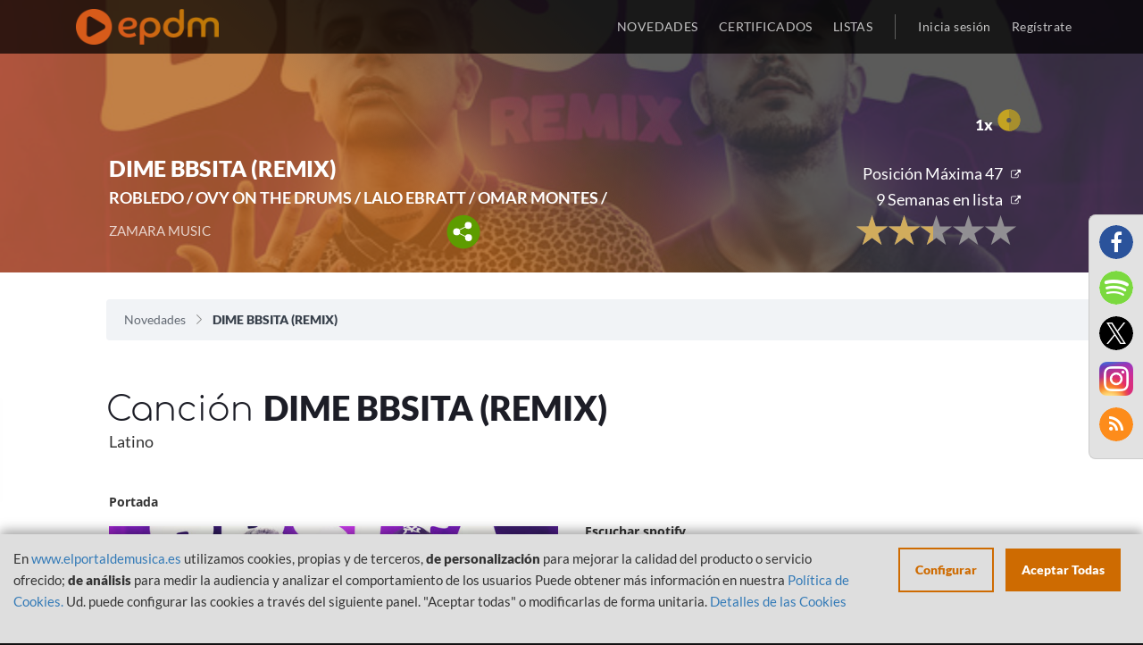

--- FILE ---
content_type: text/html; charset=UTF-8
request_url: https://www.elportaldemusica.es/single/robledo-ovy-on-the-drums-lalo-ebratt-omar-montes-dime-bbsita-remix
body_size: 6618
content:

<!DOCTYPE html>
<html lang="es-ES">

<head>
    <!-- Begin Cookie Consent plugin by Silktide - http://silktide.com/cookieconsent -->
    <!-- End Cookie Consent plugin -->
    <meta charset="UTF-8">
    <meta name="viewport"
        content="width=device-width, initial-scale=1, maximum-scale=1.0, minimum-scale=1.0, user-scalable=no">
    <meta name="csrf-param" content="_SEC-EPDM">
<meta name="csrf-token" content="kStTuaTijxhxlfBBEe8w5FqOf5f1h03WiRbcocWGykfGYieM8KvrdCPSxR52hkmxDdhMzrqqIpLDWp336NK-CA==">
    <title>
        DIME BBSITA (REMIX) - ROBLEDO / OVY ON THE DRUMS / LALO EBRATT / OMAR MONTES / | EPDM    </title>
    <meta name="description" content="Canción ROBLEDO / OVY ON THE DRUMS / LALO EBRATT / OMAR MONTES / - DIME BBSITA (REMIX). LISTAS OFICIALES DE VENTAS DE MUSICA de ESPAÑA">
<meta name="author" content="El portal de Música">
<meta name="publisher" content="El portal de Música">
<meta name="twitter:card" content="summary">
<meta name="twitter:title" content="DIME BBSITA (REMIX) - ROBLEDO / OVY ON THE DRUMS / LALO EBRATT / OMAR MONTES / | EPDM">
<meta name="twitter:site" content="@portaldemusica">
<meta name="og:title" content="DIME BBSITA (REMIX) - ROBLEDO / OVY ON THE DRUMS / LALO EBRATT / OMAR MONTES / | EPDM">
<meta name="og:description" content="Canción ROBLEDO / OVY ON THE DRUMS / LALO EBRATT / OMAR MONTES / - DIME BBSITA (REMIX). LISTAS OFICIALES DE VENTAS DE MUSICA de ESPAÑA">
<meta name="og:url" content="https://elportaldemusica.es/single/robledo-ovy-on-the-drums-lalo-ebratt-omar-montes-dime-bbsita-remix">
<meta name="og:type" content="music.song">
<meta name="og:image" content="https://elportaldemusica.es/media/6/e/6ec5722f4fe0415af4df46f9b5ef4c5fe1a1377eee9aa3220438b420ba63f145.jpg">
<meta name="og:image:type" content="image/jpeg">
<meta name="og:image:width" content="640">
<meta name="og:image:height" content="640">
<meta name="og:image:alt" content="DIME BBSITA (REMIX) - ROBLEDO / OVY ON THE DRUMS / LALO EBRATT / OMAR MONTES / | EPDM">
<link href="/assets/1b0a939abaa4cda798a0917d67780303/css/font-awesome.min.css?v=1701335975" rel="stylesheet">
<link href="/assets/073fbff65cb00c27eadbe7e69b6080d1/css/bootstrap.css?v=1701335975" rel="stylesheet">
<link href="/assets/4562c8298f8e7cdf0414112c009d512e/min/jquery.rateyo.min.css?v=1701335975" rel="stylesheet">
<link href="/assets/bd8c52855427e15d64125532dec95f63/src/css/alertify.css?v=1701335975" rel="stylesheet">
<link href="/assets/f675429f79ce811449b837ae092ce6b7/themes/smoothness/jquery-ui.css?v=1701335975" rel="stylesheet">
<link href="/css/cookieconsent.css?v=1701335975" rel="stylesheet">
<link href="/css/fonts.css?v=1701335975" rel="stylesheet">
<link href="/css/site.css?v=1701335975" rel="stylesheet">
<link href="/css/main.css?v=1701335975" rel="stylesheet">
<script src="/assets/6389fc91867e04133bf772710f09fe9f/jquery.js?v=1701335975"></script>
    </head>

<body>
    <script src="/js/views-actions.js?v=1701335975"></script>           

    <header>
        <div class="header-navbar">
            <div class="container">
                <div class="header-logo col-xs-12 col-sm-3"> 
                    <a class="header-logo-href" href="/"><img class="header-logo-img" src="/images/epdm_logo.png" alt="El portal de Música" title="El portal de Música"></a>                </div>
                <div class="header-nav col-xs-12 col-sm-9 text-right no-padding">
                    <ul class="header-nav-list">
                        <li
                            class="header-nav-list-entry ">
                            <a href="/site/last">NOVEDADES</a>                        </li>
                        <li class="header-nav-list-entry ">
                            <a href="/awards/index">CERTIFICADOS</a>                        </li>                            
                        <li class="header-nav-list-entry ">
                            <a href="/lists">LISTAS</a>                        </li>
                                                <li class="header-nav-list-entry separator hidden-xs"></li>
                                                    <li
                                class="header-nav-list-entry light ">
                                <a href="/site/login"><span class='login'></span>Inicia sesión</a>                            </li>
                                                </li>
                                                    <li
                                class="header-nav-list-entry light hidden-xs ">
                                <a href="/site/signup"><span class='login'></span>Regístrate</a>                            </li>
                                            </ul>
                </div>
            </div>
        </div>
    </header>

    <div id="content">
        
<div id="nav-overlay" class="visible-xs"  >
	<ul class="nav-overlay-list">
		<li class="nav-overlay-list-entry">
			<div class="nav-search-field">
                <form id="w0" class="responsive" action="/site/search" method="get">                    <img id="nav-search-input" class="nav-overlay-list-entry-icon" src="/images/icon/magnify-nav.svg" alt="">                    <input type="text" id="searchBoxNav" class="nav-search-field-input search-field-input empty" name="term" data-placeholder="Buscar">                    <img id="nav-search-close" class="nav-overlay-list-entry-icon close-nav-search" src="/images/icon/close_white.svg" alt="">                </form>			</div>
		</li>
	</ul>
</div><div id="share-buttons-modal" class="reveal-modal" data-reveal aria-hidden="true" role="dialog">
    <h3>Compartir</h3>
    <div class="share-buttons-modal-close"></div>
    <a href="https://www.facebook.com/sharer/sharer.php?u=https://elportaldemusica.es/single/robledo-ovy-on-the-drums-lalo-ebratt-omar-montes-dime-bbsita-remix&t=DIME BBSITA (REMIX)" target="_blank" title="Share on Facebook">
        <img src="/images/facebook.png" alt="">    </a>
    <a href="https://twitter.com/intent/tweet?source=https://elportaldemusica.es/single/robledo-ovy-on-the-drums-lalo-ebratt-omar-montes-dime-bbsita-remix&text=DIME BBSITA (REMIX):https://elportaldemusica.es/single/robledo-ovy-on-the-drums-lalo-ebratt-omar-montes-dime-bbsita-remix" target="_blank" title="Tweet">
        <img src="/images/twitter.png" alt="">    </a>
    <a href="whatsapp://send?text=https://elportaldemusica.es/single/robledo-ovy-on-the-drums-lalo-ebratt-omar-montes-dime-bbsita-remix" title="Whatsapp">
        <img src="/images/whatsapp.png" alt="">    </a>
    <a href="/rss" title="RSS">
        <img src="/images/rss.png" alt="">    </a>
</div>

<div class="view-template">
    <section id="image-overlay"
        class="gradient-orange view ">
                    <div class="lazy img-cover"
                data-bg="https://elportaldemusica.es/media/6/e/6ec5722f4fe0415af4df46f9b5ef4c5fe1a1377eee9aa3220438b420ba63f145.jpg">
            </div>
                <div class="container-fluid text-center">
            <div class="row">
                <div class="col-sm-offset-1 col-md-4 pull-left col-xs-12 col-sm-11">
                    
<div class="panel-bottom-table">
                    <div class="panel-info panel-bottom-left whitout-position">
                        <div class="name">
            DIME BBSITA (REMIX)        </div>
        <div class="subname">
                                                            <a class="external" target="_blank">ROBLEDO / OVY ON THE DRUMS / LALO EBRATT / OMAR MONTES /</a>                    </div>
        <div class="details">
            <div class="row">
                <div class="col-xs-12 col-sm-10 col-md-12 col-lg-9">
                    <div class="detail_one">
                                                                                    ZAMARA MUSIC                                                                        </div>
                    <div class="share-content">
                        <a href="#"><img class="share" src="/images/share.svg" alt=""></a>                    </div>
                </div>
            </div>
        </div>
    </div>
</div>                </div>
                <div class="col-sm-offset-1 col-md-5 col-xs-12 col-sm-11">
                    <div class="row">
    <div class="col-xs-12 pull-right col-sm-6 rank-mobile-adjust">
        <div class="info panel-bottom-right">
            <div class="awards">
                                <span class="number">1x</span><span><img src="/images/gold_disc.svg" alt="" style="width:26px;"></span>
            </div>
            <div class="publication_details">
                <div class="historical">
                                                                                                                    <a class="ranking-list_link external" href="/lists/top-100-canciones/2020/34">
                            <div class="max_pos"> Posición Máxima 47</div>
                        </a>
                                        <div class="row">
                        <div class="col-xs-12">
                                                            <a class="ranking-list_link external" href="/lists/top-100-canciones/2020/40">
                                    <div class="list_week"> 9 Semanas en lista</div>
                                </a>
                                                    </div>
                        <div class="col-xs-12">                            
                            <div class="publication_relevant" style="text-align:right;">
                                <div class="rate">
                                    <div class="rating" data-rateyo-voted="" data-isbig="true" data-rateyo-star-width="35px"  data-rateyo-rating="2.44" data-rateyo-url="/vote/stars?publication_id=49756" data-rateyo-refresh="/vote/refreshrating?publication_id=49756"></div>                                </div>
                                <div class="rate mobile">
                                    <div class="rating" data-rateyo-voted=""  data-rateyo-star-width="19px"  data-rateyo-rating="2.44" data-rateyo-url="/vote/stars?publication_id=49756" data-rateyo-refresh="/vote/refreshrating?publication_id=49756"></div>                                </div>
                            </div>
                        </div>
                    </div>
                </div>
            </div>
        </div>
    </div>
</div>                </div>
            </div>
        </div>
    </section>
    <section class="breadcrumbs">
        <div class="container-fluid">
            <ul class="breadcrumb col-xs-12 col-sm-11 col-sm-offset-1"><li><a href="/">Novedades</a></li>
<li class="active">DIME BBSITA (REMIX)</li>
</ul>        </div>
    </section>

    
    <section class="title-view">
        <div class="container-fluid">
            <h1 class="section-title col-xs-11 col-xs-offset-1">
                Canción <strong>
                    DIME BBSITA (REMIX)                </strong>
            </h1>
            <div class="row">
                <div class="col-xs-12 col-sm-10 col-sm-offset-1">
                    <div class="section-genre">
                        Latino                    </div>
                </div>
            </div>
        </div>
    </section>

    <div class="container-fluid">
        <div class="main-block">
                        
    


<div class="row">
    
                        <div class="col-xs-12 col-sm-5 col-sm-offset-1 content-video">
                <div class="title">Portada</div>
                <div class="video cover" style="overflow:auto;">
                    <div class="lazy img-cover" data-bg="https://elportaldemusica.es/media/6/e/6ec5722f4fe0415af4df46f9b5ef4c5fe1a1377eee9aa3220438b420ba63f145.jpg"></div>
                </div>
            </div>
                <div class="col-xs-12 col-sm-5 view-details">
            <div class="title">_</div>
            <div class="details">
                

<div class="content-player">
                        <div class="title">Escuchar spotify</div>
            <div class="player" style="position:relative;">
                    <iframe id="spotifyplayer" src="https://open.spotify.com/embed?uri=spotify:track:7pW8587r5IVPB4SgxNaPgI&theme=white&view=coverart&r=1713207644" width="100%" height="80px" frameborder="0" allowtransparency="true"></iframe>
            </div>
                                                            <div class="title">Escuchar Apple Music</div>
                <div class="player" style="position:relative;">
                                                    <iframe src="https://embed.music.apple.com/us/es/song/1524509809?country=es&itscg=31200&itsct=afftoolset_1&r=2007545247" width="100%" height="150px" frameborder="0"></iframe>
                                        </div>
                            </div>            </div>
        </div>
    </div>        </div>

        
<div class="streaming_links">
                    <div class="row">
            <div class="col-xs-12">
                <div class="row">
                    <div class="col-xs-11 side col-md-offset-1">
                        <div class="title-highlighted">también<strong>disponible</strong>:</div>
                    </div>
                </div>
                <div class="row band">
                    <div class="streaming">
                                                                                <a href="https://music.apple.com/es/album/dime-bbsita-remix-feat-omar-montes-alex-martini/1524509801?i=1524509809&amp;uo=4" target="_blank"><img class="itunes" src="/images/itunes.png" alt=""></a>                                                                                <a href="https://open.spotify.com/track/7pW8587r5IVPB4SgxNaPgI" target="_blank"><img class="spotify" src="/images/spotify.png" alt=""></a>                                            </div>
                </div>
            </div>
        </div>
    <br/>
</div>                    <div class="row">
                <div class="col-xs-12">
                    <div class="row">
                        <div class="col-xs-11 side col-md-offset-1">
                            <div class="title-highlighted">
                                Otr@s<strong>
                                    Canciones                                </strong>:
                            </div>
                        </div>
                    </div>
                    <div>
                        
<section id="otros">
	<div class="row">
		<div class="col-xs-12 col-md-10 col-md-offset-1">
    	<ul id="lo-ultimo-list" class="section-list">
        	<li class="single-entry">
                            <a href="/single/robledo-alex-martini-dime-bbsita">
            <div class="single-entry-image-wrapper">
                                                        <div class="lazy single-entry-image item-img-cover" data-bg="https://elportaldemusica.es/media/gallery_thumbnails/43/43149d9c1a2604876dae783239f08fec.jpg"></div>
                            </div>
        </a>
        
    
                    	<p class="single-entry-album" title="DIME BBSITA"><a href="/single/robledo-alex-martini-dime-bbsita">DIME BBSITA</a></p>
	<p class="single-entry-author" title="ROBLEDO / ALEX MARTINI"><a href="/single/robledo-alex-martini-dime-bbsita">ROBLEDO / ALEX MARTINI</a></p>
	<p class="single-entry-genre" title="LATINO">LATINO</p>

</li><li class="single-entry">
                            <a href="/single/robledo-omar-montes-quimico-ultra-mega-no-me-olvida">
            <div class="single-entry-image-wrapper">
                                                        <div class="lazy single-entry-image item-img-cover" data-bg="https://elportaldemusica.es/media/gallery_thumbnails/4f/4f3fbed08b21945e0ebdca33096ffefb.jpg"></div>
                            </div>
        </a>
        
    
                    	<p class="single-entry-album" title="NO ME OLVIDA"><a href="/single/robledo-omar-montes-quimico-ultra-mega-no-me-olvida">NO ME OLVIDA</a></p>
	<p class="single-entry-author" title="ROBLEDO / OMAR MONTES / QUÍMICO ULTRA MEGA"><a href="/single/robledo-omar-montes-quimico-ultra-mega-no-me-olvida">ROBLEDO / OMAR MONTES / QUÍMICO ULTRA MEGA</a></p>
	<p class="single-entry-genre" title="URBANO">URBANO</p>

</li>        	<div class="clearfix"></div>
    	</ul>
    	</div>
	</div>
</section>

                    </div>
                </div>
            </div>
            </div>
</div>    </div>

    <div class="modal-social-links">
        <ul class="footer-section-socialmedia"><!--
 --><li id="fb" class="footer-section-socialmedia-entry"><a href="https://www.facebook.com/elportaldemusica" target="_blank"><i class="fa fa-facebook fa-lg" alt="Facebook" title="Facebook" aria-hidden="true"></i></a></li><!--
 --><li id="sp" class="footer-section-socialmedia-entry"><a href="https://open.spotify.com/user/elportaldemusica" target="_blank"><i class="fa fa-spotify fa-lg" alt="Spotify" title="Spotify" aria-hidden="true"></i></a></li><!--
 --><li id="tw" class="footer-section-socialmedia-entry"><a href="https://twitter.com/portaldemusica" target="_blank"><i class="fa fa-twitter fa-lg" alt="Twitter" title="Twitter" aria-hidden="true"></i></a></li><!--
 --><li id="ins" class="footer-section-socialmedia-entry"><a href="https://www.instagram.com/elportaldemusica" target="_blank" style="border-radius:0;"><img src="/images/instagram_2017.png" alt="" style="width:100%;"></a></li><!--
   --><li id="yt" class="footer-section-socialmedia-entry rss"><a href="/rss" target="_blank"><i class="fa fa-rss fa-lg" alt="RSS" title="RSS" aria-hidden="true"></i></a></li><!--  --></ul>    </div>

    <footer>
        
                    <div class="container">
                <div class="footer-section col-xs-12 text-center">
                    <ul>
                        <li class="footer-section-links-list col-xs-12 col-sm-4">
                            <ul>
                                <li class="footer-section-title">
                                    <p>
                                        INFORMACIÓN                                    </p>
                                </li>
                                <li class="footer-section-link">
                                    <a href="/site/politica-privacidad">Política de Privacidad</a>                                </li>
                                <li class="footer-section-link">
                                    <a href="/site/aviso-legal">Aviso Legal</a>                                </li>
                                <li class="footer-section-link">
                                    <a href="/site/cookies">Política de Cookies</a>                                </li>
                            </ul>
                        </li><!-- 
                            -->
                        <li class="footer-section-links-list col-xs-12 col-sm-4">
                            <ul>
                                <li class="footer-section-title">
                                    <p>
                                        USUARIO                                    </p>
                                </li>
                                                                    <li class="footer-section-link">
                                        <a href="/site/signup">Registrate</a>                                    </li>
                                    <li class="footer-section-link">
                                        <a href="/site/login">Inicia sesión</a>                                    </li>
                                    <li class="footer-section-link">
                                        <a href="/site/request-password-reset">¿Olvidaste la contraseña?</a>                                    </li>
                                                            </ul>
                        </li><!--  
                            -->
                        <li class="footer-section-links-list col-xs-12 col-sm-4">
                            <ul>
                                                                <li class="footer-section-title">
                                    <p>
                                        INFORMACIÓN                                    </p>
                                </li>
                                <li class="footer-section-link">
                                    <a href="/site/last">Últimas novedades</a>                                </li>
                                <li class="footer-section-link">
                                    <a href="/lists/top-100-albums/2026/4">Top 100 Álbumes</a>                                </li>
                                <li class="footer-section-link">
                                    <a href="/lists/top-100-canciones/2026/4">Top 100 Canciones</a>                                </li>
                                <li class="footer-section-link">
                                    <a href="/lists/top-100-vinilos/2026/4">Top 100 Vinilos</a>                                </li>
                                <li class="footer-section-link">
                                    <a href="/lists/top-50-radios/2026/4">Top 50 Radios</a>                                </li>
                                                                <li class="footer-section-link">
                                    <a href="/lists">Listas Actuales</a>                                </li>
                                <li class="footer-section-link"><br></li>
                                <li class="footer-section-link languages-selector">
                                    <a class="flag en-US" href="/single/robledo-ovy-on-the-drums-lalo-ebratt-omar-montes-dime-bbsita-remix?language=en-US">English</a>                                </li>
                            </ul>
                        </li>
                    </ul>
                </div>
                <div class="footer-section col-xs-12 text-center">
                    <p class="footer-section-socialmedia-title">
                        Síguenos en:
                    </p>
                    <ul class="footer-section-socialmedia"><!--
 --><li id="fb" class="footer-section-socialmedia-entry"><a href="https://www.facebook.com/elportaldemusica" target="_blank"><i class="fa fa-facebook fa-lg" alt="Facebook" title="Facebook" aria-hidden="true"></i></a></li><!--
 --><li id="sp" class="footer-section-socialmedia-entry"><a href="https://open.spotify.com/user/elportaldemusica" target="_blank"><i class="fa fa-spotify fa-lg" alt="Spotify" title="Spotify" aria-hidden="true"></i></a></li><!--
 --><li id="tw" class="footer-section-socialmedia-entry"><a href="https://twitter.com/portaldemusica" target="_blank"><i class="fa fa-twitter fa-lg" alt="Twitter" title="Twitter" aria-hidden="true"></i></a></li><!--
 --><li id="ins" class="footer-section-socialmedia-entry"><a href="https://www.instagram.com/elportaldemusica" target="_blank" style="border-radius:0;"><img src="/images/instagram_2017.png" alt="" style="width:100%;"></a></li><!--
   --></ul>                </div>
                <div class="footer-section col-xs-12 text-center">
                    <div class="text-center">
                        <div class="footer-section-gob" style="display:none;">
                            <img id="mecd" src="/images/gob_espana_mecd.jpg" alt="Ministerio de educación, cultura y deporte, Gobierno de España" title="Ministerio de educación, cultura y deporte, Gobierno de España">                        </div>
                    </div>
                    <div class="text-center">
                        <div class="footer-section-gob">
                            <img src="/images/financiado_logos.png" alt="Plan de recuperación, transformación y resiliencia" title="Plan de recuperación, transformación y resiliencia" style="width:95%;">                        </div>
                    </div>
                        <p class="footer-section-copyright">
                            2026 &copy; PROMUSICAE
                        </p>
                    </div>
                </div>
            </div>
            

                    <div style="color:rgba(19,19,19, 1);">
                -: cu<br/>IP: 10.10.1.133<br/>EX-IP: 3.139.75.100<br/>Frontal: Prod 3            </div>
            </footer>

        <script>
        var currentConsents = JSON.parse('{"necessary":{"label":"Necesarias","checked":true,"disabled":true,"cookies":[{"name":"EPDMSESSID"},{"name":"_SEC-EPDM"},{"name":"ApplicationGatewayAffinityCORS"},{"name":"ApplicationGatewayAffinity"},{"name":"cookie_consent_status"}],"details":[{"title":"Cookie","description":"EPDMSESSID"},{"title":"Cookie","description":"_SEC-EPDM"},{"title":"Cookie","description":"ApplicationGatewayAffinityCORS"},{"title":"Cookie","description":"ApplicationGatewayAffinity"},{"title":"Cookie","description":"cookie_consent_status"}]},"statistics":{"checked":false,"label":"Anal\u00edtica","cookies":[{"name":"_ga"},{"name":"_gat","domain":"","path":"\/"},{"name":"_gid","domain":"","path":"\/"},{"name":"_gat_gtag_UA_27075944_1","domain":".elportaldemusica.es","path":"\/"},{"name":"_ga","domain":".elportaldemusica.es","path":"\/"},{"name":"_gat","domain":".elportaldemusica.es","path":"\/"},{"name":"_gid","domain":".elportaldemusica.es","path":"\/"}],"details":[{"title":"Google Analytics","description":"Crea datos anal\u00edticos y estad\u00edsticos"},{"title":"Cookie","description":"_ga, _gat, _gid, _gali"}]},"media":{"checked":false,"label":"Personalizaci\u00f3n","description":"Necesarias para visualizar los reproductores de m\u00fasica","cookies":[{"name":"_ga_S35RN5WNT2","domain":".spotify.com","path":"\/"},{"name":"_pin_unauth","domain":".spotify.com","path":"\/"},{"name":"sp_adid","domain":".spotify.com","path":"\/"},{"name":"_ga","domain":".spotify.com","path":"\/"},{"name":"OptanonAlertBoxClosed","domain":".spotify.com","path":"\/"},{"name":"sp_key","domain":".spotify.com","path":"\/"},{"name":"sp_t","domain":".spotify.com","path":"\/"},{"name":"OptanonConsent","domain":".spotify.com","path":"\/"},{"name":"spot","domain":".spotify.com","path":"\/"},{"name":"_scid","domain":".spotify.com","path":"\/"},{"name":"CONSENT","domain":".youtube.com","path":"\/"},{"name":"SID","domain":".youtube.com","path":"\/"},{"name":"PREF","domain":".youtube.com","path":"\/"},{"name":"APISID","domain":".youtube.com","path":"\/"},{"name":"SAPISID","domain":".youtube.com","path":"\/"},{"name":"__Secure-3PAPISID","domain":".google.com","path":"\/"},{"name":"__Secure-3PAPISID","domain":".youtube.com","path":"\/"},{"name":"SIDCC","domain":".youtube.com","path":"\/"},{"name":"SAPISID","domain":".google.com","path":"\/"},{"name":"APISID","domain":".google.com","path":"\/"},{"name":"SEARCH_SAMESITE","domain":".google.com","path":"\/"},{"name":"OTZ","domain":"www.google.com","path":"\/"},{"name":"SID","domain":".google.com","path":"\/"},{"name":"1P_JAR","domain":".google.com","path":"\/"},{"name":"SDVID","domain":"www.google.com","path":"\/"},{"name":"SIDCC","domain":".google.com","path":"\/"},{"name":"_ga","domain":".apis.google.com","path":"\/"},{"name":"__utma","domain":".deezer.com","path":"\/"},{"name":"__utmz","domain":".deezer.com","path":"\/"},{"name":"_abck","domain":".deezer.com","path":"\/"},{"name":"dssf","domain":".apple.com","path":"\/"},{"name":"aa_lastvisit","domain":".apple.com","path":"\/"},{"name":"xp_abc","domain":".apple.com","path":"\/"},{"name":"s_fid","domain":".apple.com","path":"\/"},{"name":"xp_ab","domain":".apple.com","path":"\/"},{"name":"xp_ci","domain":".apple.com","path":"\/"}],"details":[{"title":"youtube.com","description":"Reproductor de v\u00eddeo"},{"title":"deezer.com","description":"Reproductor de m\u00fasica"},{"title":"music.apple.com","description":"Reproductor de m\u00fasica"},{"title":"spotify.com","description":"Reproductor de m\u00fasica"}]}}');
    </script>

    
    <div class="cookie-consent-popup">
        <div class="cookie-consent-top-wrapper">
            <div class="cookie-consent-disclaimer">
                <p class="cookie-consent-message">
                    <span class="cookie-consent-text">
                        En <a href="http://www.elportaldemusica.es">www.elportaldemusica.es</a> utilizamos cookies, propias y de terceros, <strong>de personalización</strong> para mejorar la calidad del producto o servicio ofrecido; <strong>de análisis</strong> para medir la audiencia y analizar el comportamiento de los usuarios

Puede obtener más información en nuestra <a href="https://www.elportaldemusica.es/site/cookies" target="blank">Política de Cookies.</a>

Ud. puede configurar las cookies a través del siguiente panel. "Aceptar todas" o modificarlas de forma unitaria.                    </span>
                    <a class="cookie-consent-link" href="https://www.elportaldemusica.es/site/cookies">Detalles de las Cookies</a>                </p>
            </div>
            <div class="cookie-consent-actions">
                <button class="cookie-consent-controls-toggle">
                    Configurar                </button>
                <button class="cookie-consent-accept-all">
                    Aceptar Todas                </button>
            </div>
        </div>
        <div class="cookie-consent-controls">
                            <label for="necessary" class="cookie-consent-control">
                    <label class="switch">
                        <input type="checkbox" id="necessary" class="cookie-consent-checkbox" name="necessary" value="1" checked disabled data-cc-consent="necessary">                        <span class="slider round"></span>
                    </label>

                    <span>
                        Necesarias                    </span>
                </label>
                            <label for="statistics" class="cookie-consent-control">
                    <label class="switch">
                        <input type="checkbox" id="statistics" class="cookie-consent-checkbox" name="statistics" value="1" data-cc-consent="statistics">                        <span class="slider round"></span>
                    </label>

                    <span>
                        Analítica                    </span>
                </label>
                            <label for="media" class="cookie-consent-control">
                    <label class="switch">
                        <input type="checkbox" id="media" class="cookie-consent-checkbox" name="media" value="1" data-cc-consent="media">                        <span class="slider round"></span>
                    </label>

                    <span>
                        Personalización                    </span>
                </label>
                        <button class="cookie-consent-save" data-cc-namespace="popup">
                Guardar            </button>
        </div>
    </div>

    <script src="/assets/e5807f379604aa189e15fa61fcd452f6/yii.js?v=1701335975"></script>
<script src="/assets/e5807f379604aa189e15fa61fcd452f6/yii.activeForm.js?v=1701335975"></script>
<script src="/assets/073fbff65cb00c27eadbe7e69b6080d1/js/bootstrap.js?v=1701335975"></script>
<script src="/assets/4562c8298f8e7cdf0414112c009d512e/min/jquery.rateyo.min.js?v=1701335975"></script>
<script src="/assets/bd8c52855427e15d64125532dec95f63/src/js/alertify.js?v=1701335975"></script>
<script src="/assets/f675429f79ce811449b837ae092ce6b7/jquery-ui.js?v=1701335975"></script>
<script src="/assets/f5d4d139bc046a3d10a5320e189ce3f0/src/URI.min.js?v=1701335975"></script>
<script src="/js/vanilla-lazyload/lazyload.min.js?v=1701335975"></script>
<script src="/js/vanilla-lazyload/lazyload-init.js?v=1701335975"></script>
<script src="/js/nav-search.js?v=1701335975"></script>
<script src="/js/rating.js?v=1701335975"></script>
<script src="/js/cookie-consent/cookie-consent.js?v=1701335975"></script>
<script src="/js/cookie-consent/cookie-consent-init.js?v=1701335975"></script>
<script src="/js/utilities.js?v=1701335975"></script>
<script src="/js/sections.js?v=1701335975"></script>
<script>    // Add section to sections to update
    sectionsAdjustImages.push("#lo-ultimo");
    // Collapse header on scroll and keep it fixed
    /*$(window).scroll(function(e){
        var imageHeader = $(".header-image");
        if($(this).scrollTop() > 200){
            imageHeader.addClass("expand");
	    } else {
            imageHeader.removeClass("expand");
	    }
    });*/</script>
<script>jQuery(function ($) {
jQuery('#w0').yiiActiveForm([], []);
});</script></body>

</html>



--- FILE ---
content_type: text/html; charset=utf-8
request_url: https://open.spotify.com/embed?uri=spotify:track:7pW8587r5IVPB4SgxNaPgI&theme=white&view=coverart&r=1713207644
body_size: 3339
content:
<!DOCTYPE html><html lang="en"><head><meta charSet="utf-8" data-next-head=""/><meta name="viewport" content="width=device-width" data-next-head=""/><title data-next-head=""></title><link rel="icon" href="/favicon.ico" data-next-head=""/><link rel="preload" href="https://embed-cdn.spotifycdn.com/_next/static/css/7914bff56eb925e2.css" as="style"/><link rel="preload" href="https://embed-cdn.spotifycdn.com/_next/static/css/36cf4511801a9b79.css" as="style"/><link rel="preload" href="https://embed-cdn.spotifycdn.com/_next/static/css/d2deb5f295d40bcd.css" as="style"/><meta name="sentry-trace" content="01a3a72ba56e195be09fac88cbc0a11c-9d5bdb48094c3dfc-0"/><meta name="baggage" content="sentry-environment=production,sentry-release=8860aece609540f4203eff844739a545d837fbca,sentry-public_key=4cc707ab12ea4779b417479c0550a5cb,sentry-trace_id=01a3a72ba56e195be09fac88cbc0a11c,sentry-org_id=22381,sentry-sampled=false,sentry-sample_rand=0.3329120270912038,sentry-sample_rate=0"/><link rel="stylesheet" href="https://embed-cdn.spotifycdn.com/_next/static/css/7914bff56eb925e2.css" data-n-g=""/><link rel="stylesheet" href="https://embed-cdn.spotifycdn.com/_next/static/css/36cf4511801a9b79.css" data-n-p=""/><link rel="stylesheet" href="https://embed-cdn.spotifycdn.com/_next/static/css/d2deb5f295d40bcd.css" data-n-p=""/><noscript data-n-css=""></noscript><script defer="" noModule="" src="https://embed-cdn.spotifycdn.com/_next/static/chunks/polyfills-42372ed130431b0a.js"></script><script src="https://embed-cdn.spotifycdn.com/_next/static/chunks/webpack-9ff48e4caec82fc7.js" defer=""></script><script src="https://embed-cdn.spotifycdn.com/_next/static/chunks/framework-06746325465d6acb.js" defer=""></script><script src="https://embed-cdn.spotifycdn.com/_next/static/chunks/main-c3dc5c92ef436883.js" defer=""></script><script src="https://embed-cdn.spotifycdn.com/_next/static/chunks/pages/_app-128ad68c3e30c67d.js" defer=""></script><script src="https://embed-cdn.spotifycdn.com/_next/static/chunks/c74a394c-e24855accc540de9.js" defer=""></script><script src="https://embed-cdn.spotifycdn.com/_next/static/chunks/956ba4ca-0c87f12d5cae4c6b.js" defer=""></script><script src="https://embed-cdn.spotifycdn.com/_next/static/chunks/6949-f7a6946275ce426e.js" defer=""></script><script src="https://embed-cdn.spotifycdn.com/_next/static/chunks/9567-3aa52b20ac3d0818.js" defer=""></script><script src="https://embed-cdn.spotifycdn.com/_next/static/chunks/6754-b57e72558a4cd895.js" defer=""></script><script src="https://embed-cdn.spotifycdn.com/_next/static/chunks/pages/track/%5Bid%5D-7d6435023d7c64e2.js" defer=""></script><script src="https://embed-cdn.spotifycdn.com/_next/static/fdb7a23c-c5ef-4e2e-84d4-d448e27df8dc/_buildManifest.js" defer=""></script><script src="https://embed-cdn.spotifycdn.com/_next/static/fdb7a23c-c5ef-4e2e-84d4-d448e27df8dc/_ssgManifest.js" defer=""></script></head><body><div id="__next"><div style="--image-src:url(&#x27;https://image-cdn-ak.spotifycdn.com/image/ab67616d00001e0299b745b973ed8b0feb24b328&#x27;)" data-testid="main-page"><base target="_blank"/><style data-emotion="css-global fdjozx">body{color:rgb(255, 255, 255);}h1,h2{margin:0;font-size:initial;font-weight:normal;}.no-focus-outline *:focus{outline:0;}button{margin:0;border:0;padding:0;color:inherit;background-color:transparent;cursor:pointer;}button:focus-visible{outline:#3673d4 auto 5px!important;border-bottom:none!important;}button::after{border-bottom:none!important;}a{color:rgb(255, 255, 255);-webkit-text-decoration:none;text-decoration:none;}a:focus-visible{-webkit-text-decoration:underline!important;text-decoration:underline!important;}button{-webkit-user-select:none;-moz-user-select:none;-ms-user-select:none;user-select:none;}</style><div data-testid="embed-widget-container" class="encore-dark-theme encore-layout-themes TrackWidget_widgetContainer__gADzr" style="--dynamic-opacity:1;--dynamic-background-base:rgba(119, 31, 175, 255);--dynamic-background-tinted:rgba(72, 0, 115, 255);--dynamic-background-tinted-50:rgba(72, 0, 115, 0.5);--background-base:rgba(119, 31, 175, 255);--background-tinted:rgba(72, 0, 115, 255);--text-base:rgba(255, 255, 255, 255);--text-bright-accent:rgba(255, 255, 255, 255);--text-subdued:rgba(227, 192, 255, 255)"><div class="BackgroundColorContainer_backgroundColorContainer__YZSQ7"></div><div data-testid="initialized-false" class="TrackWidget_singleGridContainer__iYPj8"><div class="TrackWidget_coverArtContainer__YVwp8"><div aria-hidden="true" class="CoverArtBase_coverArt__ne0XI CoverArtSingle_coverArtSingle__KLcKa"></div></div><div class="TrackWidget_spotifyLogoContainer__9m41A"><a title="Play on Spotify" href="https://open.spotify.com" role="button" aria-label="Play on Spotify" data-testid="spotify-logo"><svg data-encore-id="icon" role="img" aria-hidden="true" class="e-91185-icon e-91185-baseline" style="--encore-icon-fill:var(--text-base, #000000);--encore-icon-height:var(--encore-graphic-size-decorative-larger);--encore-icon-width:var(--encore-graphic-size-decorative-larger)" viewBox="0 0 24 24"><path d='M12.438 1.009C6.368.769 1.251 5.494 1.008 11.565c-.24 6.07 4.485 11.186 10.556 11.426 6.07.242 11.185-4.484 11.427-10.554S18.507 1.251 12.438 1.009m4.644 16.114a.657.657 0 0 1-.897.246 13.2 13.2 0 0 0-4.71-1.602 13.2 13.2 0 0 0-4.968.242.658.658 0 0 1-.31-1.278 14.5 14.5 0 0 1 5.46-.265c1.837.257 3.579.851 5.177 1.76.315.178.425.58.246.896zm1.445-2.887a.853.853 0 0 1-1.158.344 16.2 16.2 0 0 0-5.475-1.797 16.2 16.2 0 0 0-5.758.219.855.855 0 0 1-1.018-.65.85.85 0 0 1 .65-1.018 17.9 17.9 0 0 1 6.362-.241 17.9 17.9 0 0 1 6.049 1.985c.415.224.57.743.344 1.158zm1.602-3.255a1.05 1.05 0 0 1-1.418.448 19.7 19.7 0 0 0-6.341-2.025 19.6 19.6 0 0 0-6.655.199 1.05 1.05 0 1 1-.417-2.06 21.7 21.7 0 0 1 7.364-.22 21.7 21.7 0 0 1 7.019 2.24c.515.268.715.903.448 1.418'/></svg></a></div><div class="TrackWidget_metadataWrapper__GzypS"><h1 class="e-91185-text encore-text-body-medium TitleAndSubtitle_title__Nwyku" data-encore-id="text" data-testid="entity-title"><div class="Marquee_container__CV7du"><div class="Marquee_scrollableContainer__mcSox"><div class="Marquee_inner__UKCZf"><a href="" class="e-91185-text-link e-91185-baseline e-91185-overflow-wrap-anywhere encore-internal-color-text-base e-91185-text-link--standalone e-91185-text-link--use-focus" data-encore-id="textLink">Dime Bbsita Remix</a></div></div></div></h1><span class="TrackWidget_labelsAndSubtitle__nBrZb"><h2 class="TitleAndSubtitle_subtitle__P1cxq" data-testid="subtitle"><div class="Marquee_container__CV7du"><div class="Marquee_scrollableContainer__mcSox"><div class="Marquee_inner__UKCZf"><span class="TitleAndSubtitle_wrapper__xndXC"><a href="https://open.spotify.com/artist/5VyXOfvTQljStUXx1coETY?go=1&amp;sp_cid=dfedc7253b31a955c3ea8d2d7fa2b9b4" class="e-91185-text-link e-91185-baseline e-91185-overflow-wrap-anywhere encore-internal-color-text-subdued e-91185-text-link--standalone e-91185-text-link--use-focus" data-encore-id="textLink">Robledo</a><span class="e-91185-text encore-text-body-medium encore-internal-color-text-subdued" data-encore-id="text">, </span><a href="https://open.spotify.com/artist/3m5qlPf2OkihLz3dRYnkPA?go=1&amp;sp_cid=dfedc7253b31a955c3ea8d2d7fa2b9b4" class="e-91185-text-link e-91185-baseline e-91185-overflow-wrap-anywhere encore-internal-color-text-subdued e-91185-text-link--standalone e-91185-text-link--use-focus" data-encore-id="textLink">Ovy On The Drums</a><span class="e-91185-text encore-text-body-medium encore-internal-color-text-subdued" data-encore-id="text">, </span><a href="https://open.spotify.com/artist/1GAymyGBvB4gQy5Z5LZ1Wj?go=1&amp;sp_cid=dfedc7253b31a955c3ea8d2d7fa2b9b4" class="e-91185-text-link e-91185-baseline e-91185-overflow-wrap-anywhere encore-internal-color-text-subdued e-91185-text-link--standalone e-91185-text-link--use-focus" data-encore-id="textLink">Lalo Ebratt</a><span class="e-91185-text encore-text-body-medium encore-internal-color-text-subdued" data-encore-id="text">, </span><a href="https://open.spotify.com/artist/3lY9Fxceu60W1rbon7PkuF?go=1&amp;sp_cid=dfedc7253b31a955c3ea8d2d7fa2b9b4" class="e-91185-text-link e-91185-baseline e-91185-overflow-wrap-anywhere encore-internal-color-text-subdued e-91185-text-link--standalone e-91185-text-link--use-focus" data-encore-id="textLink">Omar Montes</a><span class="e-91185-text encore-text-body-medium encore-internal-color-text-subdued" data-encore-id="text">, </span><a href="https://open.spotify.com/artist/5H18IK2f3v053mJ4t5at8w?go=1&amp;sp_cid=dfedc7253b31a955c3ea8d2d7fa2b9b4" class="e-91185-text-link e-91185-baseline e-91185-overflow-wrap-anywhere encore-internal-color-text-subdued e-91185-text-link--standalone e-91185-text-link--use-focus" data-encore-id="textLink">Alex Martini</a></span></div></div></div></h2></span></div></div></div></div></div><script id="__NEXT_DATA__" type="application/json">{"props":{"pageProps":{"state":{"data":{"entity":{"type":"track","name":"Dime Bbsita Remix","uri":"spotify:track:7pW8587r5IVPB4SgxNaPgI","id":"7pW8587r5IVPB4SgxNaPgI","title":"Dime Bbsita Remix","artists":[{"name":"Robledo","uri":"spotify:artist:5VyXOfvTQljStUXx1coETY"},{"name":"Ovy On The Drums","uri":"spotify:artist:3m5qlPf2OkihLz3dRYnkPA"},{"name":"Lalo Ebratt","uri":"spotify:artist:1GAymyGBvB4gQy5Z5LZ1Wj"},{"name":"Omar Montes","uri":"spotify:artist:3lY9Fxceu60W1rbon7PkuF"},{"name":"Alex Martini","uri":"spotify:artist:5H18IK2f3v053mJ4t5at8w"}],"releaseDate":{"isoString":"2020-07-31T00:00:00Z"},"duration":197997,"isPlayable":true,"playabilityReason":"PLAYABLE","isExplicit":false,"isNineteenPlus":false,"audioPreview":{"url":"https://p.scdn.co/mp3-preview/9861e6763e80e1853a7bd845cfc294c544411df3"},"hasVideo":false,"relatedEntityUri":"spotify:artist:5VyXOfvTQljStUXx1coETY","visualIdentity":{"backgroundBase":{"alpha":255,"blue":175,"green":31,"red":119},"backgroundTintedBase":{"alpha":255,"blue":115,"green":0,"red":72},"textBase":{"alpha":255,"blue":255,"green":255,"red":255},"textBrightAccent":{"alpha":255,"blue":255,"green":255,"red":255},"textSubdued":{"alpha":255,"blue":255,"green":192,"red":227},"image":[{"url":"https://image-cdn-ak.spotifycdn.com/image/ab67616d00001e0299b745b973ed8b0feb24b328","maxHeight":300,"maxWidth":300},{"url":"https://image-cdn-ak.spotifycdn.com/image/ab67616d0000485199b745b973ed8b0feb24b328","maxHeight":64,"maxWidth":64},{"url":"https://image-cdn-ak.spotifycdn.com/image/ab67616d0000b27399b745b973ed8b0feb24b328","maxHeight":640,"maxWidth":640}]}},"embeded_entity_uri":"spotify:track:7pW8587r5IVPB4SgxNaPgI","defaultAudioFileObject":{"passthrough":"NONE"}},"settings":{"rtl":false,"session":{"accessToken":"BQCLvc2h-EJsMPaDV6-FjjwJct0a50HbiCZCaD1H3_XOjEVXbOGNtVMcChTN2SkL45q25FPDa7LEtUHPj3QO7hhZpeEhu2d-Tp2nQ740jYyW90Pp7nVm_6b8EgrNFSLmUKWKzLW21Cs","accessTokenExpirationTimestampMs":1769747981589,"isAnonymous":true},"entityContext":"track","clientId":"ab9ad0d96a624805a7d51e8868df1f97","isMobile":false,"isSafari":false,"isIOS":false,"isTablet":false,"isDarkMode":false},"machineState":{"initialized":false,"showOverflowMenu":false,"playbackMode":"unknown","currentPreviewTrackIndex":0,"platformSupportsEncryptedContent":false}},"config":{"correlationId":"dfedc7253b31a955c3ea8d2d7fa2b9b4","clientId":"ab9ad0d96a624805a7d51e8868df1f97","restrictionId":"","strings":{"en":{"translation":{}}},"locale":"en"},"_sentryTraceData":"01a3a72ba56e195be09fac88cbc0a11c-e95da96b93dfb29f-0","_sentryBaggage":"sentry-environment=production,sentry-release=8860aece609540f4203eff844739a545d837fbca,sentry-public_key=4cc707ab12ea4779b417479c0550a5cb,sentry-trace_id=01a3a72ba56e195be09fac88cbc0a11c,sentry-org_id=22381,sentry-sampled=false,sentry-sample_rand=0.3329120270912038,sentry-sample_rate=0"},"__N_SSP":true},"page":"/track/[id]","query":{"uri":"spotify:track:7pW8587r5IVPB4SgxNaPgI","theme":"white","view":"coverart","r":"1713207644","id":"7pW8587r5IVPB4SgxNaPgI"},"buildId":"fdb7a23c-c5ef-4e2e-84d4-d448e27df8dc","assetPrefix":"https://embed-cdn.spotifycdn.com","isFallback":false,"isExperimentalCompile":false,"gssp":true,"scriptLoader":[]}</script></body></html>

--- FILE ---
content_type: text/javascript
request_url: https://www.elportaldemusica.es/js/sections.js?v=1701335975
body_size: 223
content:
//keep track of sections to update images
var sectionsAdjustImages = [];

//After all website is loaded, adjust images added to sectionsUpdate
$(document).ready(function(){
	for(var i=0;i<sectionsAdjustImages.length;i++){
		adjustAllContainerImagesToParent(sectionsAdjustImages[i]);
	}
});
$(window).resize(function(){
	for(var i=0;i<sectionsAdjustImages.length;i++){
		adjustAllContainerImagesToParent(sectionsAdjustImages[i]);
	}
});